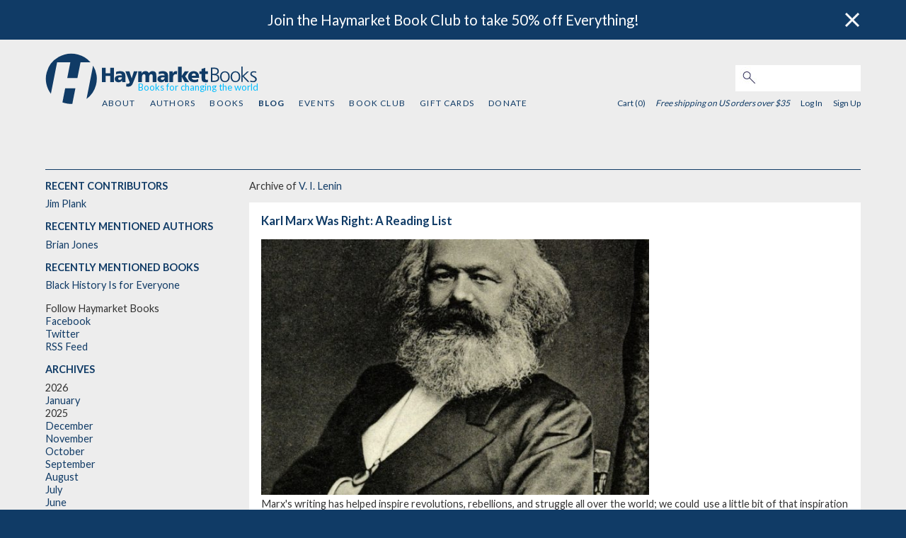

--- FILE ---
content_type: text/html; charset=utf-8
request_url: https://cdn-app.haymarketbooks.org/blogs?mentioned_author=363-v-i-lenin
body_size: 5319
content:
<!DOCTYPE html>
<html class="js_disabled" lang="en">
<head>
  

  <script type="text/javascript">
   (function(i,s,o,g,r,a,m){i['GoogleAnalyticsObject']=r;i[r]=i[r]||function(){
       (i[r].q=i[r].q||[]).push(arguments)},i[r].l=1*new Date();a=s.createElement(o),
                            m=s.getElementsByTagName(o)[0];a.async=1;a.src=g;m.parentNode.insertBefore(a,m)
   })(window,document,'script','//www.google-analytics.com/analytics.js','ga');


   ga('create', 'UA-552470-17', {"cookieName":"_ga"});
   ga('send', "pageview", {"page":"/blogs?mentioned_author=363-v-i-lenin","campaignName":null,"campaignSource":null,"campaignMedium":null});

   ga(function(tracker) {
     var clientId = tracker.get('clientId');
     document.cookie = "ga_client_id=" + clientId + ";path=/;"
   });
</script>

  <!-- Google tag (gtag.js) -->
  <script async src="https://www.googletagmanager.com/gtag/js?id=G-3MCPCXBTRD"></script>
  <script>
      window.dataLayer = window.dataLayer || [];
      function gtag(){dataLayer.push(arguments);}
      gtag('js', new Date());
      gtag('config', 'G-3MCPCXBTRD');
  </script>


  
  <meta name="viewport" content="width=device-width, initial-scale=1">
  <meta name="google-site-verification" content="1RB7yHzkEP9I8JV-BDwvLe4GLEob00noLxjFlYFJyTc" />
  <link href='https://fonts.googleapis.com/css?family=Lato:300,400,700,900' rel='stylesheet' type='text/css'>
  <link href='https://fonts.googleapis.com/css?family=Libre+Franklin' rel='stylesheet' type='text/css'>
  <meta charset="utf-8">
  <title>Blog | HaymarketBooks.org</title>
  <meta name="description" content="Haymarket Books: books for changing the world.">

  <meta name="csrf-param" content="authenticity_token" />
<meta name="csrf-token" content="t_UZUhGjzJ-ANG6r7j8pJuH1ra0Pljs5iZfLMvOt_0v3nYtnU6X24DPoqoK6liEg_eBxfJmNHVn8pJlvLiBLvg" />

  <script type="text/javascript">
      document.documentElement.className = 'js_enabled js_loading';
  </script>

    <link rel="stylesheet" href="https://www.haymarketbooks.org/assets-production/application-499b266831333a7286f4625024fabf34fde6d129ae56ae5f006c61d44afe939a.css" media="all" />
  <link rel="alternate" type="application/rss+xml" title="RSS" href="/blog_rss" />
  <link rel="icon" type="image/x-icon" href="/favicon.ico" />

  <script data-ad-client="ca-pub-8793956595703580" async src="https://pagead2.googlesyndication.com/pagead/js/adsbygoogle.js"></script>

  <!-- Facebook Pixel Code -->
  <script>
    !function(f,b,e,v,n,t,s)
    {if(f.fbq)return;n=f.fbq=function(){n.callMethod?
      n.callMethod.apply(n,arguments):n.queue.push(arguments)};
      if(!f._fbq)f._fbq=n;n.push=n;n.loaded=!0;n.version='2.0';
      n.queue=[];t=b.createElement(e);t.async=!0;
      t.src=v;s=b.getElementsByTagName(e)[0];
      s.parentNode.insertBefore(t,s)}(window,document,'script',
      'https://connect.facebook.net/en_US/fbevents.js');
    fbq('init', '2034522526837172');
    fbq('track', 'PageView');
  </script>
  <noscript>
    <img height="1" width="1" src="https://www.facebook.com/tr?id=2034522526837172&ev=PageView&noscript=1"/>
  </noscript>
  <!-- End Facebook Pixel Code -->

  <script src="//js.honeybadger.io/v3.0/honeybadger.min.js" type="text/javascript"></script>

  <script type="text/javascript">
    Honeybadger.configure({
      apiKey: '6c87df73',
      environment: 'production-www.haymarketbooks.org',
      enableUncaught: false,
      enableUnhandledRejection: false,
      maxErrors: 20
    });
  </script>

  <script id="mcjs">!function(c,h,i,m,p){m=c.createElement(h),p=c.getElementsByTagName(h)[0],m.async=1,m.src=i,p.parentNode.insertBefore(m,p)}(document,"script","https://chimpstatic.com/mcjs-connected/js/users/67fdef094920f1fe197c7e2ff/ea9a97ded3fe72ed91832be7c.js");</script>
  <script src="https://challenges.cloudflare.com/turnstile/v0/api.js" async defer></script>

    <meta property="og:title" content="Haymarket Books" />
    <meta property="og:type" content="article" />
    <meta property="og:url" content="http://www.haymarketbooks.org" />
    <meta property="og:description" content="Haymarket Books is a radical, independent, nonprofit book publisher based in Chicago." />
    <meta property="og:image" content="https://haymarket-prod.s3.amazonaws.com/static_files/1362128a2970ba5c8636225181879579/homepagetile2.png" />
  <meta property="og:site_name" content="haymarketbooks.org" />
  <meta property="fb:app_id" content=""/>
</head>

    <body class="v1-body blog_posts index">


<div class='banner-desktop'>  <div data-component-id="banner" v-cloak>
    <banner class="banner banner-top banner-default" banner-dismissed-id="top-banner-dismissed">
      <div slot="body">
        <a href="https://www.haymarketbooks.org/pg/book-club">Join the Haymarket Book Club to take 50% off Everything!</a>
      </div>
      <div slot="close">
        <img class="banner-close" src="https://www.haymarketbooks.org/assets-production/close-button-868196476f882748800a3865b033ab057953e1198da24d07d1e9432c6d7144ab.png" />
      </div>
    </banner>
  </div>
</div>
<div data-component-id="banner" v-cloak>
</div>


<div id="wrapper">
  <header>
    <div class="modal-menu-bg" onclick="toggleMenu()"></div>
<div class="top-nav">
  <script>
    function toggleMenu() {
      console.log("TOGGLE MENU");
      $('.top-nav ul.v1-nav').toggle();
      $('.modal-menu-bg').toggle();
      $('.top-nav div.search_field').toggle();
      $('.top-nav div.login_links').toggle();
      $('.top-nav div.login_here').toggle();
      $('.top-nav div.hamburger').toggle();
      $('div.close-mobile-nav').toggle();
      return false;
    }
  </script>
  <div class="top-nav-wrapper">
    <div class="hlogo"><a href="/"><img alt="Haymarket Books" src="https://www.haymarketbooks.org/assets-production/h-logo-blue-add361a0dcfbc78de13ce561e7fb761001ce5fb2ceed44696bbdb9632cc2765f.svg" /></a></div>
    <div class="hblogo"><a href="/"><img alt="Haymarket Books" src="https://www.haymarketbooks.org/assets-production/haymarketbooks-blue-0eb3c9823dee5411fcb06ff66a07713da1fbbcb2132ab376e60b91c45937c5a4.svg" /></a></div>
    <div class="tagline"><span class='tagline-copy'>Books for changing the world</span></div>


    <div class="close-mobile-nav">
      <a onclick="toggleMenu()" href="#"><img alt="Menu" src="https://www.haymarketbooks.org/assets-production/close-88f61462079110c32b0505a0d0d5115a6ad505f8bb1d33ff7cf7ef65431d48b5.svg" /></a>
    </div>

    <div class="search_field">
      <form action="/search" accept-charset="UTF-8" method="get"><input name="utf8" type="hidden" value="&#x2713;" autocomplete="off" />
        <input type="text" name="q" id="q" class="text" />
        <button name="button" type="submit" class="submit search">
          <img alt="Search" src="https://www.haymarketbooks.org/assets-production/search-316851aef45234cd61751aa615b9052cd01950cd8108d7675297aa11cbe2c6e8.jpg" />
</button></form>    </div>

    <div class="sub-nav">
      <ul class="v1-nav">
        <li><a href="/pg/about">About</a></li>
        <li ><a href="/authors">Authors</a></li>
        <li ><a href="/books">Books</a></li>
        <li class='active'><a href="/blogs">Blog</a></li>
        <li ><a href="/events">Events</a></li>
        <li ><a href="/pg/book-club">Book Club</a></li>
            <li >
              <a href="/gift_cards">Gift Cards</a>
            </li>
        <li ><a href="/pg/donate">Donate</a></li>
      </ul>

      <div class="login_links">

        <div class="user-menu">

         <span class="cart_count">
            Cart (0)
         </span>

            <span class="free-shipping-message">Free shipping on US orders over $35</span>

          <div class="user-menu--sign-in-links">
              <a class="login-link" href="/users/sign_in">Log In</a>  <a href="/users/sign_up">Sign Up</a>
          </div>
        </div>


      </div>
    </div>

    <div class="hamburger">
      <a onclick="toggleMenu();" href="#"><img alt="Menu" src="https://www.haymarketbooks.org/assets-production/hamburger-blue-ebb0a04c8c10180cba4066499a166aece62a11b018554638bf1e7553b2d5ff72.svg" /></a>
    </div>
  </div>
</div>

    <div class='banner-mobile'>  <div data-component-id="banner" v-cloak>
    <banner class="banner banner-top banner-default" banner-dismissed-id="top-banner-dismissed">
      <div slot="body">
        <a href="https://www.haymarketbooks.org/pg/book-club">Join the Haymarket Book Club to take 50% off Everything!</a>
      </div>
      <div slot="close">
        <img class="banner-close" src="https://www.haymarketbooks.org/assets-production/close-button-868196476f882748800a3865b033ab057953e1198da24d07d1e9432c6d7144ab.png" />
      </div>
    </banner>
  </div>
</div>
  </header>

  <section id="main-content">

    
<div class="blog-page page-container">
  <div class="section-title"></div>
    <div id="sidebar">
    <div class="section">
      <div class="sidebar-title">Recent contributors</div>
      <ul>
          <li><a href="/blogs?post_author=3191">Jim Plank</a></li>
      </ul>
    </div>

    <div class="section">
      <div class="sidebar-title">Recently mentioned authors</div>
      <ul>
          <li><a href="/blogs?mentioned_author=442-brian-jones">Brian Jones</a></li>
      </ul>
    </div>

    <div class="section books">
      <div class="sidebar-title">Recently mentioned books</div>
      <ul>
          <li><a href="/blogs?mentioned_book=3345">Black History Is for Everyone</a></li>
      </ul>
    </div>

    <div class="section">
      <div class="sidebar">Follow Haymarket Books</div>
      <ul>
        <li><a popup="true" href="">Facebook</a></li>
        <li><a popup="true" href="https://twitter.com/HaymarketBooks">Twitter</a></li>
        <li><a href="/blog_rss">RSS Feed</a></li>
      </ul>
    </div>


    <div class="section archives">
      <div class="sidebar-title">Archives</div>
        <h4>2026</h4>
        <ul>
            <li><a href="/blogs?month=1&amp;year=2026">January</a></li>
        </ul>
        <h4>2025</h4>
        <ul>
            <li><a href="/blogs?month=12&amp;year=2025">December</a></li>
            <li><a href="/blogs?month=11&amp;year=2025">November</a></li>
            <li><a href="/blogs?month=10&amp;year=2025">October</a></li>
            <li><a href="/blogs?month=9&amp;year=2025">September</a></li>
            <li><a href="/blogs?month=8&amp;year=2025">August</a></li>
            <li><a href="/blogs?month=7&amp;year=2025">July</a></li>
            <li><a href="/blogs?month=6&amp;year=2025">June</a></li>
            <li><a href="/blogs?month=5&amp;year=2025">May</a></li>
            <li><a href="/blogs?month=4&amp;year=2025">April</a></li>
            <li><a href="/blogs?month=3&amp;year=2025">March</a></li>
            <li><a href="/blogs?month=2&amp;year=2025">February</a></li>
            <li><a href="/blogs?month=1&amp;year=2025">January</a></li>
        </ul>
        <h4>2024</h4>
        <ul>
            <li><a href="/blogs?month=12&amp;year=2024">December</a></li>
            <li><a href="/blogs?month=11&amp;year=2024">November</a></li>
            <li><a href="/blogs?month=10&amp;year=2024">October</a></li>
            <li><a href="/blogs?month=9&amp;year=2024">September</a></li>
            <li><a href="/blogs?month=8&amp;year=2024">August</a></li>
            <li><a href="/blogs?month=7&amp;year=2024">July</a></li>
            <li><a href="/blogs?month=6&amp;year=2024">June</a></li>
            <li><a href="/blogs?month=5&amp;year=2024">May</a></li>
            <li><a href="/blogs?month=4&amp;year=2024">April</a></li>
            <li><a href="/blogs?month=3&amp;year=2024">March</a></li>
            <li><a href="/blogs?month=2&amp;year=2024">February</a></li>
            <li><a href="/blogs?month=1&amp;year=2024">January</a></li>
        </ul>
        <h4>2023</h4>
        <ul>
            <li><a href="/blogs?month=12&amp;year=2023">December</a></li>
            <li><a href="/blogs?month=11&amp;year=2023">November</a></li>
            <li><a href="/blogs?month=10&amp;year=2023">October</a></li>
            <li><a href="/blogs?month=8&amp;year=2023">August</a></li>
            <li><a href="/blogs?month=7&amp;year=2023">July</a></li>
            <li><a href="/blogs?month=6&amp;year=2023">June</a></li>
            <li><a href="/blogs?month=5&amp;year=2023">May</a></li>
            <li><a href="/blogs?month=4&amp;year=2023">April</a></li>
            <li><a href="/blogs?month=2&amp;year=2023">February</a></li>
            <li><a href="/blogs?month=1&amp;year=2023">January</a></li>
        </ul>
        <h4>2022</h4>
        <ul>
            <li><a href="/blogs?month=12&amp;year=2022">December</a></li>
            <li><a href="/blogs?month=11&amp;year=2022">November</a></li>
            <li><a href="/blogs?month=10&amp;year=2022">October</a></li>
            <li><a href="/blogs?month=9&amp;year=2022">September</a></li>
            <li><a href="/blogs?month=8&amp;year=2022">August</a></li>
            <li><a href="/blogs?month=7&amp;year=2022">July</a></li>
            <li><a href="/blogs?month=6&amp;year=2022">June</a></li>
            <li><a href="/blogs?month=5&amp;year=2022">May</a></li>
            <li><a href="/blogs?month=4&amp;year=2022">April</a></li>
            <li><a href="/blogs?month=3&amp;year=2022">March</a></li>
            <li><a href="/blogs?month=2&amp;year=2022">February</a></li>
            <li><a href="/blogs?month=1&amp;year=2022">January</a></li>
        </ul>
        <h4>2021</h4>
        <ul>
            <li><a href="/blogs?month=12&amp;year=2021">December</a></li>
            <li><a href="/blogs?month=11&amp;year=2021">November</a></li>
            <li><a href="/blogs?month=10&amp;year=2021">October</a></li>
            <li><a href="/blogs?month=9&amp;year=2021">September</a></li>
            <li><a href="/blogs?month=8&amp;year=2021">August</a></li>
            <li><a href="/blogs?month=7&amp;year=2021">July</a></li>
            <li><a href="/blogs?month=6&amp;year=2021">June</a></li>
            <li><a href="/blogs?month=5&amp;year=2021">May</a></li>
            <li><a href="/blogs?month=4&amp;year=2021">April</a></li>
            <li><a href="/blogs?month=3&amp;year=2021">March</a></li>
            <li><a href="/blogs?month=2&amp;year=2021">February</a></li>
            <li><a href="/blogs?month=1&amp;year=2021">January</a></li>
        </ul>
        <h4>2020</h4>
        <ul>
            <li><a href="/blogs?month=12&amp;year=2020">December</a></li>
            <li><a href="/blogs?month=11&amp;year=2020">November</a></li>
            <li><a href="/blogs?month=10&amp;year=2020">October</a></li>
            <li><a href="/blogs?month=9&amp;year=2020">September</a></li>
            <li><a href="/blogs?month=8&amp;year=2020">August</a></li>
            <li><a href="/blogs?month=7&amp;year=2020">July</a></li>
            <li><a href="/blogs?month=6&amp;year=2020">June</a></li>
            <li><a href="/blogs?month=5&amp;year=2020">May</a></li>
            <li><a href="/blogs?month=4&amp;year=2020">April</a></li>
            <li><a href="/blogs?month=3&amp;year=2020">March</a></li>
            <li><a href="/blogs?month=2&amp;year=2020">February</a></li>
            <li><a href="/blogs?month=1&amp;year=2020">January</a></li>
        </ul>
        <h4>2019</h4>
        <ul>
            <li><a href="/blogs?month=12&amp;year=2019">December</a></li>
            <li><a href="/blogs?month=11&amp;year=2019">November</a></li>
            <li><a href="/blogs?month=10&amp;year=2019">October</a></li>
            <li><a href="/blogs?month=9&amp;year=2019">September</a></li>
            <li><a href="/blogs?month=7&amp;year=2019">July</a></li>
            <li><a href="/blogs?month=6&amp;year=2019">June</a></li>
            <li><a href="/blogs?month=5&amp;year=2019">May</a></li>
            <li><a href="/blogs?month=4&amp;year=2019">April</a></li>
            <li><a href="/blogs?month=3&amp;year=2019">March</a></li>
            <li><a href="/blogs?month=2&amp;year=2019">February</a></li>
            <li><a href="/blogs?month=1&amp;year=2019">January</a></li>
        </ul>
        <h4>2018</h4>
        <ul>
            <li><a href="/blogs?month=12&amp;year=2018">December</a></li>
            <li><a href="/blogs?month=11&amp;year=2018">November</a></li>
            <li><a href="/blogs?month=10&amp;year=2018">October</a></li>
            <li><a href="/blogs?month=9&amp;year=2018">September</a></li>
            <li><a href="/blogs?month=8&amp;year=2018">August</a></li>
            <li><a href="/blogs?month=6&amp;year=2018">June</a></li>
            <li><a href="/blogs?month=5&amp;year=2018">May</a></li>
            <li><a href="/blogs?month=3&amp;year=2018">March</a></li>
            <li><a href="/blogs?month=2&amp;year=2018">February</a></li>
            <li><a href="/blogs?month=1&amp;year=2018">January</a></li>
        </ul>
        <h4>2017</h4>
        <ul>
            <li><a href="/blogs?month=11&amp;year=2017">November</a></li>
            <li><a href="/blogs?month=10&amp;year=2017">October</a></li>
            <li><a href="/blogs?month=9&amp;year=2017">September</a></li>
            <li><a href="/blogs?month=8&amp;year=2017">August</a></li>
            <li><a href="/blogs?month=6&amp;year=2017">June</a></li>
            <li><a href="/blogs?month=5&amp;year=2017">May</a></li>
            <li><a href="/blogs?month=4&amp;year=2017">April</a></li>
            <li><a href="/blogs?month=3&amp;year=2017">March</a></li>
            <li><a href="/blogs?month=1&amp;year=2017">January</a></li>
        </ul>
        <h4>2016</h4>
        <ul>
            <li><a href="/blogs?month=12&amp;year=2016">December</a></li>
            <li><a href="/blogs?month=11&amp;year=2016">November</a></li>
            <li><a href="/blogs?month=10&amp;year=2016">October</a></li>
            <li><a href="/blogs?month=5&amp;year=2016">May</a></li>
            <li><a href="/blogs?month=4&amp;year=2016">April</a></li>
        </ul>
        <h4>2015</h4>
        <ul>
            <li><a href="/blogs?month=11&amp;year=2015">November</a></li>
            <li><a href="/blogs?month=5&amp;year=2015">May</a></li>
            <li><a href="/blogs?month=2&amp;year=2015">February</a></li>
        </ul>
        <h4>2014</h4>
        <ul>
            <li><a href="/blogs?month=11&amp;year=2014">November</a></li>
        </ul>
    </div>
  </div>


  <h1 class='archive-title'>Archive of <span class='constraint'><a href="/authors/363-v-i-lenin">V. I. Lenin</a></span></h1>
  <ul id="blog_posts">
      <li class="blog_post_item ">
    <h3 class="title"><a href="/blogs/73-karl-marx-was-right-a-reading-list">Karl Marx Was Right: A Reading List</a></h3>
    <div class="synopsis">
            <div class="blog-post-featured-image-container">
              <a href="/blogs/73-karl-marx-was-right-a-reading-list"><img class="blog-post-featured-image" src="https://cdn-ed.haymarketbooks.org/blog_posts/000000/073/karlmarx-.jpg" /></a>
            </div>
            <p>Marx&#39;s writing has helped inspire&nbsp;revolutions, rebellions, and struggle all over the world; we could&nbsp; use a little bit of that inspiration now. We&rsquo;ve put together this Marx and Marxism reading list to help that effort. All of these books are currently 30% Off.</p>

            <p class="more"><a aria-label="Continue Reading" href="/blogs/73-karl-marx-was-right-a-reading-list">Continue Reading</a></p>
        <p class="byline">
          By
              <a href="/blogs?post_author=47458">Haymarket Books</a>
          /
          March 22 2020
        </p>
    </div>
</li>
<li class="blog_post_item ">
    <h3 class="title"><a href="/blogs/32-the-russian-revolution-at-100">The Russian Revolution at 100</a></h3>
    <div class="synopsis">
            <div class="blog-post-featured-image-container">
              <a href="/blogs/32-the-russian-revolution-at-100"><img class="blog-post-featured-image" src="https://cdn-ed.haymarketbooks.org/blog_posts/000000/032/RussianRevsmall-.jpg" /></a>
            </div>
            <p>In commemoration of the <strong>100 year anniversary of the Russian Revolution</strong>, Haymarket Books has compiled a list of essential books for those interested in learning the lessons of the first successful workers&#39; revolution.</p>

            <p class="more"><a aria-label="Continue Reading" href="/blogs/32-the-russian-revolution-at-100">Continue Reading</a></p>
        <p class="byline">
          By
              <a href="/blogs?post_author=3193">John McDonald</a>
          /
          October 19 2017
        </p>
    </div>
</li>

      
  </ul>
</div>
  </section>

  <footer>
    <div class="footer-wrapper">
  <div class="ftr-nav">
    <ul class="v1-nav">
      <li><a href="/pg/about">About</a></li>
      <li ><a href="/authors">Authors</a></li>
      <li ><a href="/books">Books</a></li>
      <li class='active'><a href="/blogs">Blog</a></li>
      <li ><a href="/events">Events</a></li>
      <li ><a href="/pg/book-club">Book Club</a></li>
        <li >
          <a href="/gift_cards">Gift Cards</a>
        </li>
      <li ><a href="/pg/donate">Donate</a></li>
    </ul>
  </div>

  <div class='footer--subscribe'>
    <div class='newsletter-sub--callout'  tabindex="0">Sign up for our email newsletter</div>
<form target="_blank" action="https://haymarketbooks.us2.list-manage.com/subscribe" accept-charset="UTF-8" method="get"><input name="utf8" type="hidden" value="&#x2713;" autocomplete="off" />
    <input type="hidden" name="u" id="u" value="67fdef094920f1fe197c7e2ff" autocomplete="off" />
    <input type="hidden" name="id" id="id" value="a36ffbc74a" autocomplete="off" />
    <input type="hidden" name="MMERGE14" id="MMERGE14" value="United States" autocomplete="off" />
  <input type="text" name="EMAIL" id="EMAIL" value="" class="newsletter-sub--email-input" aria-label="email" />
  <input type="submit" name="commit" value="Subscribe" class="newsletter-sub--subscribe-button btn action submit" data-disable-with="Subscribe" />
</form>
  </div>

  <div class="ftr-follow">
    <h3>FOLLOW US:</h3>
    <ul class="ftr-follow-menu">
      <li class="social-icon"><a target="_blank" href="https://twitter.com/haymarketbooks"><img alt="Follow Haymarket Books on Twitter" src="https://www.haymarketbooks.org/assets-production/twitter-25aa52931f5499c7360acd67b117651d340a9333a01ec2ae7f0cec32be421b0b.svg" /></a></li>
      <li class="social-icon"><a target="_blank" href="https://www.facebook.com/haymarketbooks"><img alt="Follow Haymarket Books on Facebook" src="https://www.haymarketbooks.org/assets-production/facebook-square-34a5d0c637c0c4a9f2c06fb1c5a776efbc77a9b2b4fbb77d650a039be25cd80f.svg" /></a></li>
      <li class="social-icon"><a target="_blank" href="https://www.instagram.com/haymarketbooks"><img alt="Follow Haymarket Books on Instagram" src="https://www.haymarketbooks.org/assets-production/instagram-9649d228ad32de065d062bc05e6594699b89d59896f542c7d1f12b66f57bd6c8.svg" /></a></li>
      <li class="social-icon"><a target="_blank" href="https://www.youtube.com/channel/UCXu5dcswjbA0zpXLIBn5NmQ"><img alt="Follow Haymarket Books on Youtube" src="https://www.haymarketbooks.org/assets-production/youtube-ad5b9fd120f34e2bdb15b1b33cb5a889ad873a90b217b56991bf1eed267c0b0f.svg" /></a></li>
    </ul>
  </div>
</div>

  </footer>
</div>

<div id="scripts">
  
  <script src="https://www.haymarketbooks.org/assets-production/application-ebd556630cd7940f2e59f0f1dc87c40772d7f25745a3c8eb34f05f369037fe9d.js"></script>

  

  <script type="text/javascript">
      $(document.documentElement).removeClass('js_loading');
  </script>
</div>
<script defer src="https://static.cloudflareinsights.com/beacon.min.js/vcd15cbe7772f49c399c6a5babf22c1241717689176015" integrity="sha512-ZpsOmlRQV6y907TI0dKBHq9Md29nnaEIPlkf84rnaERnq6zvWvPUqr2ft8M1aS28oN72PdrCzSjY4U6VaAw1EQ==" data-cf-beacon='{"version":"2024.11.0","token":"e9acf0ebfefe4ddc87e13636d9993bee","r":1,"server_timing":{"name":{"cfCacheStatus":true,"cfEdge":true,"cfExtPri":true,"cfL4":true,"cfOrigin":true,"cfSpeedBrain":true},"location_startswith":null}}' crossorigin="anonymous"></script>
</body>
</html>



--- FILE ---
content_type: text/html; charset=utf-8
request_url: https://www.google.com/recaptcha/api2/aframe
body_size: 184
content:
<!DOCTYPE HTML><html><head><meta http-equiv="content-type" content="text/html; charset=UTF-8"></head><body><script nonce="WEr0Jw2gYewkHuLK3FSAkw">/** Anti-fraud and anti-abuse applications only. See google.com/recaptcha */ try{var clients={'sodar':'https://pagead2.googlesyndication.com/pagead/sodar?'};window.addEventListener("message",function(a){try{if(a.source===window.parent){var b=JSON.parse(a.data);var c=clients[b['id']];if(c){var d=document.createElement('img');d.src=c+b['params']+'&rc='+(localStorage.getItem("rc::a")?sessionStorage.getItem("rc::b"):"");window.document.body.appendChild(d);sessionStorage.setItem("rc::e",parseInt(sessionStorage.getItem("rc::e")||0)+1);localStorage.setItem("rc::h",'1768846324115');}}}catch(b){}});window.parent.postMessage("_grecaptcha_ready", "*");}catch(b){}</script></body></html>